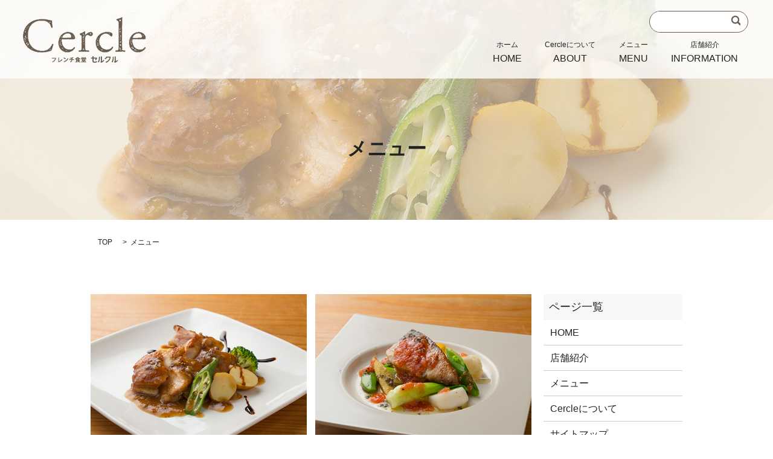

--- FILE ---
content_type: text/html; charset=UTF-8
request_url: https://www.cercle2010.com/menu
body_size: 4009
content:

<!DOCTYPE HTML>
<html lang="ja" prefix="og: http://ogp.me/ns#">
<head>
  <meta charset="utf-8">
  <meta http-equiv="X-UA-Compatible" content="IE=edge,chrome=1">
  <meta name="viewport" content="width=device-width, initial-scale=1">
  <title>フレンチ食堂　セルクル・メニュー｜ランチ・ディナー｜中崎町・梅田</title>
  
<!-- All in One SEO Pack 2.3.4.2 by Michael Torbert of Semper Fi Web Designob_start_detected [-1,-1] -->
<meta name="description" itemprop="description" content="フレンチ食堂セルクルはお得なフレンチの定食をご用意しております。お気軽にフランス料理をお楽しみいただけます。" />

<meta name="keywords" itemprop="keywords" content="中崎町,フレンチ,フランス料理,ランチ,ディナー,梅田,大阪" />

<link rel="canonical" href="https://www.cercle2010.com/menu" />
<meta property="og:title" content="フレンチ食堂　セルクル・メニュー｜ランチ・ディナー｜中崎町・梅田" />
<meta property="og:type" content="article" />
<meta property="og:url" content="https://www.cercle2010.com/menu" />
<meta property="og:image" content="https://cercle2010.com/wp-content/uploads/logo_ogp.jpg" />
<meta property="og:description" content="フレンチ食堂セルクルはお得なフレンチの定食をご用意しております。お気軽にフランス料理をお楽しみいただけます。" />
<meta property="article:published_time" content="2017-01-16T13:09:36Z" />
<meta property="article:modified_time" content="2017-02-07T10:45:21Z" />
<meta name="twitter:card" content="summary" />
<meta name="twitter:title" content="フレンチ食堂　セルクル・メニュー｜ランチ・ディナー｜中崎町・梅田" />
<meta name="twitter:description" content="フレンチ食堂セルクルはお得なフレンチの定食をご用意しております。お気軽にフランス料理をお楽しみいただけます。" />
<meta name="twitter:image" content="https://cercle2010.com/wp-content/uploads/logo_ogp.jpg" />
<meta itemprop="image" content="https://cercle2010.com/wp-content/uploads/logo_ogp.jpg" />
<!-- /all in one seo pack -->
<link rel='stylesheet' id='contact-form-7-css'  href='https://www.cercle2010.com/wp-content/plugins/contact-form-7/includes/css/styles.css?ver=4.4.2' type='text/css' media='all' />
<script type='text/javascript' src='https://www.cercle2010.com/wp-content/themes/epress/assets/js/vendor/jquery.min.js?ver=4.4.33'></script>
<link rel='shortlink' href='https://www.cercle2010.com/?p=16' />
  <link rel="stylesheet" href="https://www.cercle2010.com/wp-content/themes/epress/assets/css/main.css">
  <script src="https://www.cercle2010.com/wp-content/themes/epress/assets/js/vendor/respond.min.js"></script>

  <!-- facebook -->
  <script>(function(d, s, id) {
    var js, fjs = d.getElementsByTagName(s)[0];
    if (d.getElementById(id)) return;
    js = d.createElement(s); js.id = id;
    js.src = "//connect.facebook.net/ja_JP/sdk.js#xfbml=1&version=v2.0";
    fjs.parentNode.insertBefore(js, fjs);
  }(document, 'script', 'facebook-jssdk'));</script>

</head>
<body class="scrollTop">

  <header>
    <section class="primary_header">
      <div class="row">
                <div class="title">
                      <a href="https://www.cercle2010.com/">
              <object type="image/svg+xml" data="/wp-content/uploads/logo.svg" alt="フレンチ食堂　セルクル"></object>
            </a>
                  </div>
        <nav class="global_nav"><ul><li><a title="HOME" href="https://www.cercle2010.com/">ホーム<br /><span>HOME</span></a></li>
<li><a title="ABOUT" href="https://www.cercle2010.com/about">Cercleについて<br /><span>ABOUT</span></a></li>
<li><a title="MENU" href="https://www.cercle2010.com/menu">メニュー<br /><span>MENU</span></a></li>
<li><a title="INFORMATION" href="https://www.cercle2010.com/company">店舗紹介<br /><span>INFORMATION</span></a></li>

              <li class="gnav_search">
                <a href="#">search</a>
  <div class="epress_search">
    <form method="get" action="https://www.cercle2010.com/">
      <input type="text" placeholder="" class="text" name="s" autocomplete="off" value="">
      <input type="submit" value="Search" class="submit">
    </form>
  </div>
  </li>
            </ul>
            <div class="menu_icon">
              <a href="#menu"><span>メニュー開閉</span></a>
            </div></nav>      </div>
    </section>
  </header>

  <main>
              
	  		<h1 class="wow h1_menu" style="";>
		      メニュー            </h1>

    
    <section class="bread_wrap">
      <div class="container gutters">
        <div class="row bread">
              <ul class="col span_12">
      <li><a href="https://www.cercle2010.com">TOP</a></li>

          
      <li>メニュー</li>
    </ul>
          </div>
      </div>
    </section>
        <section>
      <div class="container gutters">
        <div class="row">
          <div class="col span_9 column_main">
                  <section>
<div class="row">
<div class="col span_6">
<figure><img src="/wp-content/uploads/menu_img003.jpg" alt="メニュー" /></figure>
</div>
<div class="col span_6">
<figure><img src="/wp-content/uploads/menu_img002.jpg" alt="メニュー" /></figure>
</div>
</div>
</section>
<section>
<h2>Lunch（11：30～15：00　Last order 14:00)</h2>
<div class="row">
<div class="col span_12">
<table class="table-menu responsive-scroll"><caption><strong>セルクル定食・・・・・・・¥950</strong></caption>
<tbody>
<tr>
<td class="text-center">オードブル3種、本日のスープ、メイン料理（肉または魚）、ごはん</td>
</tr>
</tbody>
</table>
</div>
</div>
<div class="row">
<div class="col span_12">
<table class="table-menu responsive-scroll"><caption><strong>セルクル定食と食後のお飲み物・・・・・・・¥1,200</strong></caption>
<tbody>
<tr>
<td class="text-center">セルクル定食＋コーヒーまたは紅茶、レナさんのクッキー付き</td>
</tr>
</tbody>
</table>
</div>
</div>
<div class="row">
<div class="col span_12">
<table class="table-menu responsive-scroll"><caption><strong>セルクル定食とデザート・・・・・・・¥1,350</strong></caption>
<tbody>
<tr>
<td class="text-center">セルクル定食＋本日のデザート、コーヒーまたは紅茶</td>
</tr>
</tbody>
</table>
</div>
</div>
</section>
<section>
<div class="row">
<div class="col span_6">
<figure><img src="/wp-content/uploads/menu_img001.jpg" alt="メニュー" /></figure>
</div>
<div class="col span_6">
<figure><img src="/wp-content/uploads/menu_img004.jpg" alt="メニュー" /></figure>
</div>
</div>
</section>
<section>
<h2>Dinner（18：00～22：00　Last order 21:00)</h2>
<div class="row">
<div class="col span_12">
<table class="table-menu responsive-scroll"><caption><strong>セルクル定食・・・・・・・¥1,500</strong></caption>
<tbody>
<tr>
<td class="text-center">アミューズ、オードブル3種、本日のスープ、メイン料理（肉または魚）、ごはん</td>
</tr>
</tbody>
</table>
</div>
</div>
<div class="row">
<div class="col span_12">
<table class="table-menu responsive-scroll"><caption><strong>セルクル定食と食後のお飲み物・・・・・・・¥1,900</strong></caption>
<tbody>
<tr>
<td class="text-center">セルクル定食＋コーヒーまたは紅茶、レナさんのクッキー付き</td>
</tr>
</tbody>
</table>
</div>
</div>
<div class="row">
<div class="col span_12">
<table class="table-menu responsive-scroll"><caption><strong>セルクル定食とデザート・・・・・・・¥2,100</strong></caption>
<tbody>
<tr>
<td class="text-center">セルクル定食＋デザート、コーヒーまたは紅茶</td>
</tr>
</tbody>
</table>
</div>
</div>
<div class="row">
<div class="col span_12">
<table class="table-menu responsive-scroll"><caption><strong>もっとセルクル定食・・・・・・・¥2,100</strong></caption>
<tbody>
<tr>
<td class="text-center">アミューズ、オードブル3種、本日のスープ、メイン料理（肉と魚の２品）</td>
</tr>
</tbody>
</table>
</div>
</div>
<div class="row">
<div class="col span_12">
<table class="table-menu responsive-scroll"><caption><strong>もっとセルクル定食と食後のお飲み物・・・・・・・¥2,500</strong></caption>
<tbody>
<tr>
<td class="text-center">もっとセルクル定食＋コーヒーまたは紅茶、レナさんのクッキー付き</td>
</tr>
</tbody>
</table>
</div>
</div>
<div class="row">
<div class="col span_12">
<table class="table-menu responsive-scroll"><caption><strong>もっとセルクル定食とデザート・・・・・・・¥2,700</strong></caption>
<tbody>
<tr>
<td class="text-center">もっとセルクル定食＋デザート、コーヒーまたは紅茶</td>
</tr>
</tbody>
</table>
</div>
</div>
</section>
<section>
<h2>Drink</h2>
<div class="row">
<div class="col span_12">
<table class="table-menu responsive-scroll"><caption><strong>Wine＜Red Wine＞</strong></caption>
<tbody>
<tr>
<td>マルケス　デ　カセレス（スペインリオハ）</td>
<td>ハーフ　¥2,000 / ¥2,800</td>
</tr>
<tr>
<td>ミシェルリンチ　ルージュ（フランスボルドー）</td>
<td>ハーフ　¥1,800 / ¥2,600</td>
</tr>
<tr>
<td>デボルトリ　シラーズ　カベルネ（オーストラリア）</td>
<td>¥2,000</td>
</tr>
</tbody>
</table>
</div>
</div>
<div class="row">
<div class="col span_12">
<table class="table-menu responsive-scroll"><caption><strong>Wine＜White Wine＞</strong></caption>
<tbody>
<tr>
<td>ミシェルリンチ　ブラン（フランスボルドー）</td>
<td>ハーフ　¥1,800 / ¥2,600</td>
</tr>
<tr>
<td>ミュスカデ　セーブルエメーヌ（フランスロワール）</td>
<td>ハーフ　¥2,000 / ¥2,600</td>
</tr>
<tr>
<td>デボルトリ　シラーズ　シャルドネ（オーストラリア）</td>
<td>¥2,000</td>
</tr>
</tbody>
</table>
</div>
</div>
<div class="row">
<div class="col span_12">
<table class="table-menu responsive-scroll"><caption><strong>その他</strong></caption>
<tbody>
<tr>
<td>ロゼ　ダンジュ（フランスロワール）</td>
<td>ハーフ　¥1,800 / ¥2,600</td>
</tr>
<tr>
<td>グラスワイン（赤／白）</td>
<td>¥400</td>
</tr>
<tr>
<td>瓶ビール</td>
<td>小瓶　¥450 / ¥550</td>
</tr>
<tr>
<td>ソフトドリンク</td>
<td>¥350</td>
</tr>
<tr>
<td>自家製サングリア</td>
<td>¥450</td>
</tr>
</tbody>
</table>
</div>
</div>
<br /> ※価格は全て税込です。</section>              </div>
          <div class="col span_3 column_sub">
            <div class="sidebar">
    <div class="widget_wrap"><p class="widget_header">ページ一覧</p>		<ul>
			<li class="page_item page-item-9"><a href="https://www.cercle2010.com/">HOME</a></li>
<li class="page_item page-item-14"><a href="https://www.cercle2010.com/company">店舗紹介</a></li>
<li class="page_item page-item-16 current_page_item"><a href="https://www.cercle2010.com/menu">メニュー</a></li>
<li class="page_item page-item-12"><a href="https://www.cercle2010.com/about">Cercleについて</a></li>
<li class="page_item page-item-8"><a href="https://www.cercle2010.com/sitemap">サイトマップ</a></li>
<li class="page_item page-item-5"><a href="https://www.cercle2010.com/policy">プライバシーポリシー</a></li>
		</ul>
		</div><div class="widget_wrap"><p class="widget_header">カテゴリー</p>		<ul>
	<li class="cat-item cat-item-2"><a href="https://www.cercle2010.com/category/news" >お知らせ</a>
</li>
		</ul>
</div>		<div class="widget_wrap">		<p class="widget_header">最近の投稿</p>		<ul>
					<li>
				<a href="https://www.cercle2010.com/news/6">ホームページリニューアルしました。</a>
						</li>
				</ul>
		</div>		<div class="widget_wrap"><p class="widget_header">アーカイブ</p>		<ul>
			<li><a href='https://www.cercle2010.com/date/2017/01'>2017年1月</a></li>
		</ul>
		</div><div class="widget_wrap"><div id="calendar_wrap" class="calendar_wrap"><table id="wp-calendar">
	<caption>2026年1月</caption>
	<thead>
	<tr>
		<th scope="col" title="日曜日">日</th>
		<th scope="col" title="月曜日">月</th>
		<th scope="col" title="火曜日">火</th>
		<th scope="col" title="水曜日">水</th>
		<th scope="col" title="木曜日">木</th>
		<th scope="col" title="金曜日">金</th>
		<th scope="col" title="土曜日">土</th>
	</tr>
	</thead>

	<tfoot>
	<tr>
		<td colspan="3" id="prev"><a href="https://www.cercle2010.com/date/2017/01">&laquo; 1月</a></td>
		<td class="pad">&nbsp;</td>
		<td colspan="3" id="next" class="pad">&nbsp;</td>
	</tr>
	</tfoot>

	<tbody>
	<tr>
		<td colspan="4" class="pad">&nbsp;</td><td>1</td><td>2</td><td>3</td>
	</tr>
	<tr>
		<td>4</td><td>5</td><td>6</td><td>7</td><td>8</td><td>9</td><td>10</td>
	</tr>
	<tr>
		<td>11</td><td>12</td><td>13</td><td>14</td><td>15</td><td>16</td><td>17</td>
	</tr>
	<tr>
		<td>18</td><td>19</td><td>20</td><td>21</td><td>22</td><td>23</td><td>24</td>
	</tr>
	<tr>
		<td id="today">25</td><td>26</td><td>27</td><td>28</td><td>29</td><td>30</td><td>31</td>
	</tr>
	</tbody>
	</table></div></div>1  </div>
          </div>
        </div>
      </div>
    </section>
    
  </main>
<footer>
    <div class="container">
      <div class="row">
        <nav class="col span_12"><ul><li><a href="https://www.cercle2010.com/">HOME<br /><span></span></a></li>
<li><a href="https://www.cercle2010.com/about">ABOUT<br /><span></span></a></li>
<li><a href="https://www.cercle2010.com/menu">MENU<br /><span></span></a></li>
<li><a href="https://www.cercle2010.com/company">INFORMATION<br /><span></span></a></li>
<li><a href="https://www.cercle2010.com/policy">プライバシーポリシー<br /><span></span></a></li>
<li><a href="https://www.cercle2010.com/sitemap">サイトマップ<br /><span></span></a></li>
</ul></nav>        <div class="col span_12 copyright">
          <p>Copyright &copy; フレンチ食堂　セルクル All Rights Reserved.<br>
            【掲載の記事・写真・イラストなどの無断複写・転載等を禁じます】</p>
        </div>
      </div>
    </div>
    <p class="pagetop"><a href="#top"></a></p>
  </footer>

  <script src="https://www.cercle2010.com/wp-content/themes/epress/assets/js/vendor/bundle.js"></script>
  <script src="https://www.cercle2010.com/wp-content/themes/epress/assets/js/main.js"></script>

  <!-- twitter -->
  <script>!function(d,s,id){var js,fjs=d.getElementsByTagName(s)[0],p=/^http:/.test(d.location)?'http':'https';if(!d.getElementById(id)){js=d.createElement(s);js.id=id;js.src=p+'://platform.twitter.com/widgets.js';fjs.parentNode.insertBefore(js,fjs);}}(document, 'script', 'twitter-wjs');</script>
  <!-- google+ -->
  <script src="https://apis.google.com/js/platform.js" async defer>{lang: "ja"}</script>

  <script type='text/javascript' src='https://www.cercle2010.com/wp-content/plugins/contact-form-7/includes/js/jquery.form.min.js?ver=3.51.0-2014.06.20'></script>
<script type='text/javascript'>
/* <![CDATA[ */
var _wpcf7 = {"loaderUrl":"https:\/\/www.cercle2010.com\/wp-content\/plugins\/contact-form-7\/images\/ajax-loader.gif","recaptchaEmpty":"\u3042\u306a\u305f\u304c\u30ed\u30dc\u30c3\u30c8\u3067\u306f\u306a\u3044\u3053\u3068\u3092\u8a3c\u660e\u3057\u3066\u304f\u3060\u3055\u3044\u3002","sending":"\u9001\u4fe1\u4e2d ..."};
/* ]]> */
</script>
<script type='text/javascript' src='https://www.cercle2010.com/wp-content/plugins/contact-form-7/includes/js/scripts.js?ver=4.4.2'></script>
</body>
</html>


--- FILE ---
content_type: image/svg+xml
request_url: https://www.cercle2010.com/wp-content/uploads/logo.svg
body_size: 8152
content:
<?xml version="1.0" encoding="utf-8"?>
<!-- Generator: Adobe Illustrator 19.2.1, SVG Export Plug-In . SVG Version: 6.00 Build 0)  -->
<svg version="1.1" id="レイヤー_1" xmlns="http://www.w3.org/2000/svg" xmlns:xlink="http://www.w3.org/1999/xlink" x="0px"
	 y="0px" viewBox="0 0 204 86" style="enable-background:new 0 0 204 86;" xml:space="preserve">
<image style="overflow:visible;" width="204" height="86" xlink:href="[data-uri]
AAB6JgAAgIQAAPoAAACA6AAAdTAAAOpgAAA6mAAAF3CculE8AAADAFBMVEUAAABpXE9pXE9pXE9p
XE9pXE9pXE9pXE9pXE9pXE9pXE9pXE9pXE9pXE9pXE9pXE9pXE9pXE9pXE9pXE9pXE9pXE9pXE9p
XE9pXE9pXE9pXE9pXE9pXE9pXE9pXE9pXE9pXE9pXE9pXE9pXE9pXE9pXE9pXE9pXE9pXE9pXE9p
XE9pXE9pXE9pXE9pXE9pXE9pXE9pXE9pXE9pXE9pXE9pXE9pXE9pXE9pXE9pXE9pXE9pXE9pXE9p
XE9pXE9pXE9pXE9pXE9pXE9pXE9pXE9pXE9pXE9pXE9pXE9pXE9pXE9pXE9pXE9pXE9pXE9pXE9p
XE9pXE9pXE9pXE9pXE9pXE9pXE9pXE9pXE9pXE9pXE9pXE9pXE9pXE9pXE9pXE9pXE9pXE9pXE9p
XE9pXE9pXE9pXE9pXE9pXE9pXE9pXE9pXE9pXE9pXE9pXE9pXE9pXE9pXE9pXE9pXE9pXE9pXE9p
XE9pXE9pXE9pXE9pXE9pXE9pXE9pXE9pXE9pXE9pXE9pXE9pXE9pXE9pXE9pXE9pXE9pXE9pXE9p
XE9pXE9pXE9pXE9pXE9pXE9pXE9pXE9pXE9pXE9pXE9pXE9pXE9pXE9pXE9pXE9pXE9pXE9pXE9p
XE9pXE9pXE9pXE9pXE9pXE9pXE9pXE9pXE9pXE9pXE9pXE9pXE9pXE9pXE9pXE9pXE9pXE9pXE9p
XE9pXE9pXE9pXE9pXE9pXE9pXE9pXE9pXE9pXE9pXE9pXE9pXE9pXE9pXE9pXE9pXE9pXE9pXE9p
XE9pXE9pXE9pXE9pXE9pXE9pXE9pXE9pXE9pXE9pXE9pXE9pXE9pXE9pXE9pXE9pXE9pXE9pXE9p
XE9pXE9pXE9pXE9pXE9pXE9pXE9pXE9pXE9pXE9pXE9pXE9pXE9pXE9pXE9pXE9pXE9pXE9pXE9p
XE9pXE9pXE9pXE9pXE9pXE9pXE9pXE9pXE9pXE9pXE9pXE9pXE9pXE9pXE9pXE9pXE9pXE9pXE9p
XE9pXE9pXE9pXE8AAACVLizZAAAA/nRSTlMAAQcNCwoIBAMGCQIXZTMOcMuOBR9Pxuf+cipCRlZO
VUQeGSEQULP8/UoUmZ+v8+Lb5LeXPX/FTSDS497U0GOd7zDwZr2wm3hbV1xeWmGWqTVi1tg8LVTE
Ijr1Z8C8O/RglTmtbVlp1XZosqIRnpISwvG2kftTzGSc3Y+aJ/bRizbKzQyM7SvBv3PpJM8P5oiA
5Y2Fw+rZo8noKfi+zvpISauDX1GJ1yaq8h0xOBMyLHWUp4J0NxWlQaD34cg/34fTu6aofOtSoRq1
hkBxbyOQx/l9ruA0bLlHJRzcTOyspHm4Q9oofneTGxaEe7HuL0UYbj6Birpdamt6mLRLWLR9uOoA
AAABYktHRACIBR1IAAAACXBIWXMAAAsSAAALEgHS3X78AAAR4ElEQVR42u1bCVxU1Ro/d4C5d7il
4qDgmuICgmyihGiyKPoMnzxTXHBBFDMTMILccQd1BAwLbMQo7IlSIiYqhor4DDHLhcRKXMolxdKn
ab5n+d73e9+5d5Y7A8wwKPi271d477nfOef7n/X7/ucMIZYJY6H+0xeZlbW1tY2NnGW5Bhrz7G2u
VxS2MgXL8/VbyND/GP4/AMr/5X9K/ntGIs6v5gPThDVRHEzz9stzz7fQV88I1fNPUJwGhoCjuaVl
KztoLbFBwPPEpT6DWaK0b9PWAcCxndYErtE42nfo2KlTp85tXujS1alb8yNhuvfo6QxUXHrp0hpT
kGs7t97uHqAVTy/vPj6dbA3ranI0fWnVzv18AV40gtmQphCVlH7P9/eHOmTAwJcG+fkpRV3+ieeg
WbEOwEoD2aBgGGx5ZgFL905DBMudQ4YO+8Pwl0NDQ0f8cWSYtx7SnwTQzbMUjHoFRo8Jt4N2upSG
VatZbsf2FyweN3iMwdfxg321YMZoimyW9WACzv4IgIlSQzV4zNY/fpJg7+QptoLBHMPo1kGbEZEA
U6MApmlwNwsYZrpgULTuveFZZzgIs/1VfOQZaZcK5reYCa8h2C7NAUInr2HXAMyyGIzV60IrzLan
WIwaSCgkJpZ+79CsYOJwYQYYoTWD4Rs2aea8QU2Nf9GUzpuoMbZZwSSASyLAWxo/pqEd022u0C/z
TCq1jweY36xgWgvDbHhDlzGNLBCwhNiYUMHysGsCmhXMQsGszpZlWiRkGm1jRm1xEixRNJ3ptXfi
pdSsiGWWFCKbDbB8LizwM6u5AuJXNhkWhuOMk1ZRMMkplpRCvaDVa2Ctec1RkNh0YOqQVeDhAqp1
FuSQz3UZh15lapp51aD0geaG4lOV9eCZCA7jLcjxNgRPzADY0BBdK3lzYiHvALybGd/VghxZdPkD
52cQs5iVpbDxPXXEpoZnCM3eTKfZ+8/a8DrB5HwAkP1hwzPk5myhYCzI0Xzik/MRgvlzg/VT4kXf
PvxZG16XRIEngMr8lqGVqSKWcU22GSIxxDbYHCNCfCvk9YfMbQ3NbbUGXngVwWx/EnPx/24twlNa
4r+Scwb0f0Tbgjbmf6xRI5/I6i5j245tBTsLrYxS44DsMrlpdkxRSt784uHT3Qim6EmQpO0JGJCd
n5/qs3CvQTOzdEuPWZ8E2d2o3r4NxXbZ4/bXgWTVZ+qSAweD4+dG9Tsk/dAaRuZBct2rmWKPj9sQ
iPQdumqfNinFRRxmDdj+65N1G0t1FEH8wR4SnAxxmraIsiPB2GlWRSJPYjAFEOI6nyVqCW/i0fNj
/WfB0Uy3r12n8uPDXgJXQf/4F2u2lc5C+CMJTS0WDKAgKay4KLQol+5XECbxsIanY8L0BaBqSf5U
BnAAFrfD+M+gJYppnvwjfynuiU2SdxRfDupJrTi6bTjUsQP2oTFxbtzYKZ/nllNq7ZiQWqFpkKmN
hHL8C8x8Yqf48qUQsyfoPsppZJHeZS6Uk/05GJp4wVet0A3UTnP8e5KG6gNfDaKvp8ameobhq6Pe
fTldgpG6upY7E0OxLD0uvrSnoZjjW/TxjAbMqMZhsR+N1tJ4g852HEqZtKy3tF/ZedkAiZWzv3Y8
i91Spamqkz6Wn09HyuEYfOLoytFS2PHgS13xQghQbrxrFCwBmBukhyYUTGPkmQAlKkT2QqOwdEUs
Z85JEr7B+REcf0r33ncIDr2zCTiZ9rDM8BBa67f69WwjvpZ+J+UcJuC4zNdPqtMAbQ94nDestPol
HI/7JAljIbcPOKM7fwEgawaCudgoMMgYxuvnK+4oUzAhHnZLVC7RKQVVoht/0Wf1Wr1zLkQrRovb
+TyI1b+9A3bkMhjtM0UAVU7ShEIoxsHeeh96mfC9PZa5pzFY/lzuC1E6KBxOhXMYGC6AVL2KrBSS
T/aDz7TvNlrCiCe9KJYo4/B+5w8t9cPwc8j6tiS40EDhUCDAKkM7VtCSLmwiOPy27Hd2gB8aAwau
XK007NIRANd8QKUfZysdXK63H+3ysl5FM/kZ25norftbmSTDhDnjbRgCYPM7uBqkXKykanbXCUbM
kNF6I+xqBJaTmLfyxxtfdRw1b++ouKibUSMXqcCQgySy/i4nVKCutboyZDCNPNabruE0bA+ASwab
5kTM5T/1/IRPxlennBs0EiU2QqjzpZ3kI9gwFK4FQ6tGgOkP9ckneqXLdMp41g62u6kCj0J+teka
EsDLC8qvS5PG6SpxNKwzvQUJd848dw0fh1hbjKVQWIdTD0B+hHd8TsaZBQ4llV7lSWr1ii16JVsv
yJ2mDoyp1TEfgqMH2LGmqzgMVWsMe+aU4G1cUq1QZVRV9R8A/ln+eUdWOFR55q1yIvaJZZ0zxbMK
S+VtOBMGRbxTm/OFTt1arGNqzu+d8lzK3m3nZRJWOC0fvN09MloaZ2bcaKVxZqrYAu/Nh3Lp0rwU
HB1dvj7lSm6l2a4kcz70c/WbQxTrqu3n4MdbqgviaLEgNtXIT3BtRQlnRom7QgvPMjx2w6Xslgf8
PA4+MkOGI6NZkh0vMc0v2Pm72y71qfNbYeiZRrkAtvTMJnCOGS3rKrhzuExtCIZXkr+6wM0VcNVM
7gRqmZSdqfGEeChxqk//HNwWDssyLAWDbFt+fra5sEv2EpROPZBuSFBxPJknTN+rZk4ptqL7EOAh
cWfkk+ByrrNrffqyK+JikLTYQjDfwYG74+BTc2p4MumSU2q4vOA+uUuo1JwT1Ro9gKEQqk9IATi9
BQrqzfAzFnoZQ41iC8FchZJrOXDZjBa7/NKd0rxLRmCUuMvE25kf23Gw+iZkttcnjAE1xjGt6s1w
PBOu3ctDFsBCMF2Etj1rZgqvzFThYrnACIwC16nAXgHQ28xJRZHgAdToE1qA90CASfXnWAVuoxx7
DMme2hAINdO0dl0Ftf1ss3SbNYY0pQNUtTbNXxyhdCvcsTWdey1gGJSud47IDtz+gyYn1T/ObLIS
YSaZDKqGUK/LdWFcYcSFP3qAYy/T+tYH0JP9vsSYqcB+9XgXnVJr0/26CyaNLSmRzOYggJyFQ0z5
K/cBflyGztpp81jullTqOAt0VMKGJ9LTJ8bwaEv6bCNETlVGPcMQe8f46quT0P01CeYE5JLtIAFj
K5xWwiITeR5AlRoSB8CvZsE8hLa65/UAS6Y7V06oZQ8vcVKsBRbD2/jsgJPZwYXbGEzdrQuNLikO
lleHJUr3834i62GKSjsMgcGJmx2hBTEtSEcs1b2MoExIJSyopSU9E5aVgaMzpBv7ZgoySNwRhiAw
QyC8BE0CpVsCpbzZ12K2WGJCMkWSZvQ+U0rkPEbsO/R2YsOiofB5HQuaLkEpBE5qY0eBJXvBOZh+
+tHwoJ5bSWYt1A1KwQNIbCP5fh1pqYe+YNJ3mJAhohloEs1kjPAljORuKMvUekJSOLuX61cbK4xw
8i8F11612NUQKZh6X5qb50haBNzXvkY59kYVA+I8Ado+h0xD/jGj8k4E6GO4ws1i/y0ZQ+oT68/w
+5uShDkulYnJw5APo5c69LxsP3C+pekfHpdKdNjt4LxxYQzpmCNGJIF/0x/N4j/2m+E9He+d4Nwr
ndI50kbI9jqzeuIVSJxlUN5NCJaSOOgHQfFygF/rWV/u2tGqZ0iTcACrdiFBAxX6ixtKbMtQjWW8
jMj8YdFR8PAjxjcrGaxfI2cl1z46eUuvtLjB9b8D9DPIiMz4jXuvUHJR4m+OBPi7wTFmj9GQitMA
8lrVtSfNSASv1pGqGoPE05SRLRGc/H7Hq++5Vne9iDxQb9Falmd5YhsJz5P3EnE9543PGeQVNFpU
H8RVxG5X+xp2pb398LZY1CPxM8cShS/M6AcRXQzzbYDIO1C+Pgu8U/9Q41RQ4FrTC7NtNe7637QR
aGiQUb3HKNX4+2N4YJTle4AyOo+9HaEyKdAhgs67OA39QlcppQ8m/OQGX9Qm/xlSjYcv8Mbez2kM
75g/+Uy2i8jXaIWnxxMh7/sfM9ylbCiJeoR8v5xqZ6enqyjhvKJ2WLDjBw0jkRS74R3tiLre73Bb
DcoM47Gv/FlUf21NpnbQaA9HGOZ+rLsuYm8bMn9rUaFRbj932nJxwZJIPueGxl0K/XT2JLw3A7eR
oC27uaqdxO3n8NxWfTuvC+ScCdRk21PnSUn12JmXtAWXpR5sm5qaqnkv8V7d4XjtDB2XYMMkZiaJ
rRCZFapbuNJGG/McFbXW8BmjnaUK2bHbtPxmuj5VGMe/SbOF0+XKG1wyhAURfKeR+sTJZ/okYzPe
PVu8o75rmR1vl2i0Ki8HSS4JcvPOulec2HN6e9xgt1yfqL9MD+lMapfx3e1kbSWZuVOILnvR2ZDt
i6J8fm8dUDRl7O7XXzc4tyHKt6fr2vyLV4lp6TwvOjr615Czt92338CnLqa1dzyKHrZh/W/R1BZe
O8iYOuiBOi/ehz9a6xa1oVX0xEKpolnZ9E109J7XTkbfNa/aSKnd8uYuVzH1HaY+499ONKp6Rs6h
p0aa/mpxczQAiyesMoVS8W/7I5Y6Dasz4uE5+vMxmUIh//cEwxjPEwYPnRnhL9qOP+IjSk6poO4Y
xj08x2CfyGQ2ssZW1xT26x6oz4jNLVwmRicAb8SxSg5T8fiGnuHIbBATp0AwSk6hycHYymXsE1T/
dLFo/BeGNjQnWMhTPoHlKAAx+GKEnw8gGF4++YoT+tgKpVLOF6xkf/uGIazSVqGccLFNmykdOrgy
jHVXZUxR0624dQmrNErgxY3l4+cQkIy4ru2L/BiejzmR4WTTVQyUGcF5xCOqJFFfSa5nPCDZ3vgk
V1BnmIrzMgxhnRfXwBGlJcY0SmwmHGqx/9BFenY0dpgmbdlIkdZhWEXXeXHz7zygfbHOq3+lEA1e
8Z6yYEyVJ0bKPO288IqK7KSwiorf4/7Gk3/AQuLhRRgcZNsyYO1Hg0InAfpg0ZDiBI+b8GarRsIf
j/viiLvDUXwcFqZJmwGB+DuKWzNsyD9eR/poL9JH3deqB/bMCCxeRxIG5ntemOmg3iJsJTyzH7IT
wbnSA5kdQj6ApUxwFuFtybQckapNzexOb4Km3IOQpgfDWrVMW1mwhHbKN26aNMZ6I4YgIzOPE/ud
3XqXWRewpKgERq6ZXZ7tS0Iez/dPvRDQ54gw1+liYK1SYce+Qe+uT4RZXHIWYa35tW3/SZQs6Sgw
Yo9g0z1wb/phJsgyoAdzjyiYdT01xwBfIcWQ4ungHwmR+T+Rwr6Br4Q9hGOb+G1TYdFXQ5Mm7hWm
C64ARJFc1ZLcgD5IavwIp0jyNW07YVcMBOqfHU1MGw/u5k5+no7cSxJ+nkfB1AT3F0mkieBGuIK7
Vw99e/nL/eHYBxERb/rirQklWZw8+eHDBeM16wUG0jZ3vF3Ji1vTcGZFQUuSfIHsWzhNINNJLN56
RcyRqcj2uxPmpNMTWNkwccpfI/z7SwIZVPmGYGL7ofRkni7DrKN4q2nfndvpkR7QEW8mevnDgLJY
hhM00WTr4HQh0GKJa/kKjqiXF1yhzAJDCiowfsTkadgwQfCw72aIaZSBDRfFT+Xu4tO8dN8S4Yh8
8Weg3i/unMfff5/yB3jKB/ejkTCUk5iTq4YmVZx4cFzYbtADIHJ19jKOr948C1mINqRGpfaEX2hD
/LMUtt/i5TweYh8jx5D4Cv6wqfulunSQ5umDmW+JoWyLV0Z013gBCVnWaDTHtH/oMTd27czHrckG
9+3fVj3u/bBI2Fo59GCYX5F9S6Z3QlYnVyM7AR7HCMt0RV7ja1z6EfLMLKJAJmj1vabGQvT39Wuz
mAyZI2wnPCf/ILwghnD7e5Dxy87tuN5+5xQ/hhc8F/zb/fCbfR5P3sUyrnjt5u6VXejsyBhl0ZDF
lIJG16dmE2Fe7tOueRaAOkT8gSBLj14RjIYhk5LGwqGs6K3pRKml2NHHEZLR4VHKqAcke5bRjWAy
g/sEupXUEA6dAR7HFHYj9clYXouN/qIXEeHKhl1EcbMci64ZdhgiQWScrYKXW8mVjG2M5Zcsnqbw
Cl5jLY4muqvwdFcRjBTAin40Sz1/TimsfCz98aoQzuBSh560grAyGcfZyhVcWndbywOcfwGJcucZ
oaF6UQAAAABJRU5ErkJggg==">
</image>
</svg>
